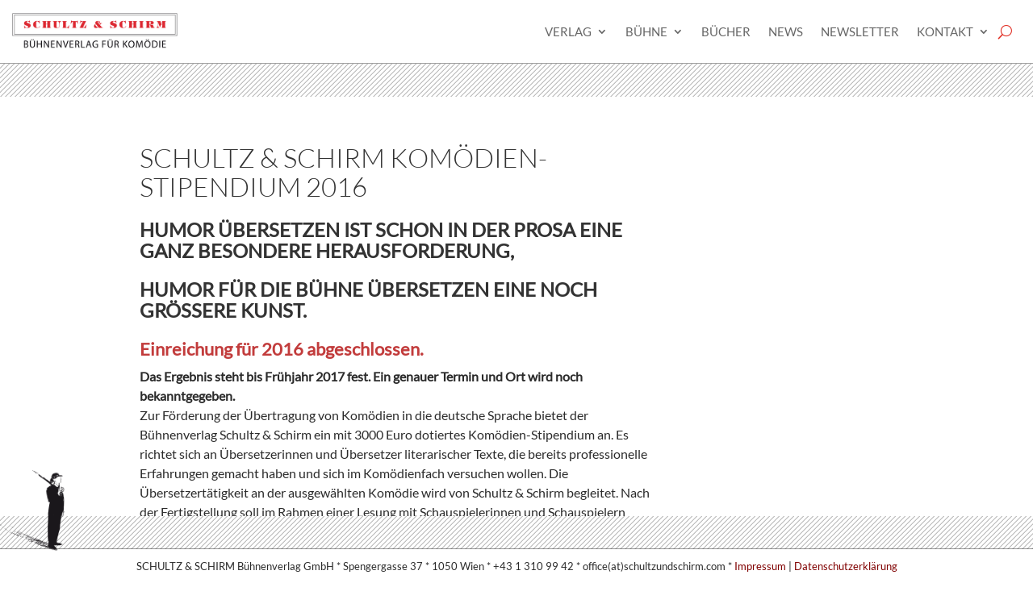

--- FILE ---
content_type: text/html; charset=UTF-8
request_url: https://www.schultzundschirm.com/schultz-schirm-komoedien-stipendium-2016/
body_size: 14368
content:
<!DOCTYPE html>
<html lang="de-AT">
<head>
	<meta charset="UTF-8" />
<meta http-equiv="X-UA-Compatible" content="IE=edge">
	<link rel="pingback" href="https://www.schultzundschirm.com/xmlrpc.php" />

	<script type="text/javascript">
		document.documentElement.className = 'js';
	</script>
	
	<script>var et_site_url='https://www.schultzundschirm.com';var et_post_id='499';function et_core_page_resource_fallback(a,b){"undefined"===typeof b&&(b=a.sheet.cssRules&&0===a.sheet.cssRules.length);b&&(a.onerror=null,a.onload=null,a.href?a.href=et_site_url+"/?et_core_page_resource="+a.id+et_post_id:a.src&&(a.src=et_site_url+"/?et_core_page_resource="+a.id+et_post_id))}
</script><script type="text/javascript"> var wmts_license_status = "invalid";</script><style id="wmts-essential">
		.wmts_container{
		height: 80px;
		overflow: hidden;
		}

		.wmts_container>*{
		opacity: .01;
		}
	</style><meta name='robots' content='index, follow, max-image-preview:large, max-snippet:-1, max-video-preview:-1' />
	<style>img:is([sizes="auto" i], [sizes^="auto," i]) { contain-intrinsic-size: 3000px 1500px }</style>
	<script id="cookie-law-info-gcm-var-js">
var _ckyGcm = {"status":true,"default_settings":[{"analytics":"denied","advertisement":"denied","functional":"denied","necessary":"granted","ad_user_data":"denied","ad_personalization":"denied","regions":"All"}],"wait_for_update":2000,"url_passthrough":false,"ads_data_redaction":false}</script>
<script id="cookie-law-info-gcm-js" type="text/javascript" src="https://www.schultzundschirm.com/wp-content/plugins/cookie-law-info/lite/frontend/js/gcm.min.js"></script> <script id="cookieyes" type="text/javascript" src="https://cdn-cookieyes.com/client_data/6e3a00724fb40a23f31f7aaa/script.js"></script>
	<!-- This site is optimized with the Yoast SEO plugin v26.5 - https://yoast.com/wordpress/plugins/seo/ -->
	<title>Schultz &amp; Schirm Komödien-Stipendium 2016 - Schultz &amp; Schirm</title>
	<link rel="canonical" href="https://www.schultzundschirm.com/schultz-schirm-komoedien-stipendium-2016/" />
	<meta property="og:locale" content="de_DE" />
	<meta property="og:type" content="article" />
	<meta property="og:title" content="Schultz &amp; Schirm Komödien-Stipendium 2016 - Schultz &amp; Schirm" />
	<meta property="og:description" content="Humor übersetzen ist schon in der Prosa eine ganz besondere Herausforderung,  Humor für die Bühne übersetzen eine noch größere Kunst. Einreichung für 2016 abgeschlossen. Das Ergebnis steht bis Frühjahr 2017 fest. Ein genauer Termin und Ort wird noch bekanntgegeben.  Zur Förderung der Übertragung von Komödien in die deutsche Sprache bietet der Bühnenverlag Schultz &amp; Schirm ein mit [&hellip;]" />
	<meta property="og:url" content="https://www.schultzundschirm.com/schultz-schirm-komoedien-stipendium-2016/" />
	<meta property="og:site_name" content="Schultz &amp; Schirm" />
	<meta property="article:publisher" content="https://www.facebook.com/schultzundschirm/" />
	<meta name="twitter:card" content="summary_large_image" />
	<meta name="twitter:label1" content="Geschätzte Lesezeit" />
	<meta name="twitter:data1" content="2 Minuten" />
	<script type="application/ld+json" class="yoast-schema-graph">{"@context":"https://schema.org","@graph":[{"@type":"WebPage","@id":"https://www.schultzundschirm.com/schultz-schirm-komoedien-stipendium-2016/","url":"https://www.schultzundschirm.com/schultz-schirm-komoedien-stipendium-2016/","name":"Schultz &amp; Schirm Komödien-Stipendium 2016 - Schultz &amp; Schirm","isPartOf":{"@id":"https://www.schultzundschirm.com/#website"},"datePublished":"2016-03-07T13:37:55+00:00","breadcrumb":{"@id":"https://www.schultzundschirm.com/schultz-schirm-komoedien-stipendium-2016/#breadcrumb"},"inLanguage":"de-AT","potentialAction":[{"@type":"ReadAction","target":["https://www.schultzundschirm.com/schultz-schirm-komoedien-stipendium-2016/"]}]},{"@type":"BreadcrumbList","@id":"https://www.schultzundschirm.com/schultz-schirm-komoedien-stipendium-2016/#breadcrumb","itemListElement":[{"@type":"ListItem","position":1,"name":"Startseite","item":"https://www.schultzundschirm.com/"},{"@type":"ListItem","position":2,"name":"Schultz &amp; Schirm Komödien-Stipendium 2016"}]},{"@type":"WebSite","@id":"https://www.schultzundschirm.com/#website","url":"https://www.schultzundschirm.com/","name":"Schultz & Schirm","description":"Bühnenverlag für Komödie","publisher":{"@id":"https://www.schultzundschirm.com/#organization"},"potentialAction":[{"@type":"SearchAction","target":{"@type":"EntryPoint","urlTemplate":"https://www.schultzundschirm.com/?s={search_term_string}"},"query-input":{"@type":"PropertyValueSpecification","valueRequired":true,"valueName":"search_term_string"}}],"inLanguage":"de-AT"},{"@type":"Organization","@id":"https://www.schultzundschirm.com/#organization","name":"Schultz & Schirm","url":"https://www.schultzundschirm.com/","logo":{"@type":"ImageObject","inLanguage":"de-AT","@id":"https://www.schultzundschirm.com/#/schema/logo/image/","url":"https://www.schultzundschirm.com/wp-content/uploads/2023/01/SchultzLogoOhneFarbePfad.jpg","contentUrl":"https://www.schultzundschirm.com/wp-content/uploads/2023/01/SchultzLogoOhneFarbePfad.jpg","width":1300,"height":827,"caption":"Schultz & Schirm"},"image":{"@id":"https://www.schultzundschirm.com/#/schema/logo/image/"},"sameAs":["https://www.facebook.com/schultzundschirm/","https://www.instagram.com/schultz_und_schirm/"]}]}</script>
	<!-- / Yoast SEO plugin. -->


<link rel="alternate" type="application/rss+xml" title="Schultz &amp; Schirm &raquo; Feed" href="https://www.schultzundschirm.com/feed/" />
<link rel="alternate" type="application/rss+xml" title="Schultz &amp; Schirm &raquo; Kommentar-Feed" href="https://www.schultzundschirm.com/comments/feed/" />
<script type="text/javascript">
/* <![CDATA[ */
window._wpemojiSettings = {"baseUrl":"https:\/\/s.w.org\/images\/core\/emoji\/16.0.1\/72x72\/","ext":".png","svgUrl":"https:\/\/s.w.org\/images\/core\/emoji\/16.0.1\/svg\/","svgExt":".svg","source":{"concatemoji":"https:\/\/www.schultzundschirm.com\/wp-includes\/js\/wp-emoji-release.min.js?ver=6.8.3"}};
/*! This file is auto-generated */
!function(s,n){var o,i,e;function c(e){try{var t={supportTests:e,timestamp:(new Date).valueOf()};sessionStorage.setItem(o,JSON.stringify(t))}catch(e){}}function p(e,t,n){e.clearRect(0,0,e.canvas.width,e.canvas.height),e.fillText(t,0,0);var t=new Uint32Array(e.getImageData(0,0,e.canvas.width,e.canvas.height).data),a=(e.clearRect(0,0,e.canvas.width,e.canvas.height),e.fillText(n,0,0),new Uint32Array(e.getImageData(0,0,e.canvas.width,e.canvas.height).data));return t.every(function(e,t){return e===a[t]})}function u(e,t){e.clearRect(0,0,e.canvas.width,e.canvas.height),e.fillText(t,0,0);for(var n=e.getImageData(16,16,1,1),a=0;a<n.data.length;a++)if(0!==n.data[a])return!1;return!0}function f(e,t,n,a){switch(t){case"flag":return n(e,"\ud83c\udff3\ufe0f\u200d\u26a7\ufe0f","\ud83c\udff3\ufe0f\u200b\u26a7\ufe0f")?!1:!n(e,"\ud83c\udde8\ud83c\uddf6","\ud83c\udde8\u200b\ud83c\uddf6")&&!n(e,"\ud83c\udff4\udb40\udc67\udb40\udc62\udb40\udc65\udb40\udc6e\udb40\udc67\udb40\udc7f","\ud83c\udff4\u200b\udb40\udc67\u200b\udb40\udc62\u200b\udb40\udc65\u200b\udb40\udc6e\u200b\udb40\udc67\u200b\udb40\udc7f");case"emoji":return!a(e,"\ud83e\udedf")}return!1}function g(e,t,n,a){var r="undefined"!=typeof WorkerGlobalScope&&self instanceof WorkerGlobalScope?new OffscreenCanvas(300,150):s.createElement("canvas"),o=r.getContext("2d",{willReadFrequently:!0}),i=(o.textBaseline="top",o.font="600 32px Arial",{});return e.forEach(function(e){i[e]=t(o,e,n,a)}),i}function t(e){var t=s.createElement("script");t.src=e,t.defer=!0,s.head.appendChild(t)}"undefined"!=typeof Promise&&(o="wpEmojiSettingsSupports",i=["flag","emoji"],n.supports={everything:!0,everythingExceptFlag:!0},e=new Promise(function(e){s.addEventListener("DOMContentLoaded",e,{once:!0})}),new Promise(function(t){var n=function(){try{var e=JSON.parse(sessionStorage.getItem(o));if("object"==typeof e&&"number"==typeof e.timestamp&&(new Date).valueOf()<e.timestamp+604800&&"object"==typeof e.supportTests)return e.supportTests}catch(e){}return null}();if(!n){if("undefined"!=typeof Worker&&"undefined"!=typeof OffscreenCanvas&&"undefined"!=typeof URL&&URL.createObjectURL&&"undefined"!=typeof Blob)try{var e="postMessage("+g.toString()+"("+[JSON.stringify(i),f.toString(),p.toString(),u.toString()].join(",")+"));",a=new Blob([e],{type:"text/javascript"}),r=new Worker(URL.createObjectURL(a),{name:"wpTestEmojiSupports"});return void(r.onmessage=function(e){c(n=e.data),r.terminate(),t(n)})}catch(e){}c(n=g(i,f,p,u))}t(n)}).then(function(e){for(var t in e)n.supports[t]=e[t],n.supports.everything=n.supports.everything&&n.supports[t],"flag"!==t&&(n.supports.everythingExceptFlag=n.supports.everythingExceptFlag&&n.supports[t]);n.supports.everythingExceptFlag=n.supports.everythingExceptFlag&&!n.supports.flag,n.DOMReady=!1,n.readyCallback=function(){n.DOMReady=!0}}).then(function(){return e}).then(function(){var e;n.supports.everything||(n.readyCallback(),(e=n.source||{}).concatemoji?t(e.concatemoji):e.wpemoji&&e.twemoji&&(t(e.twemoji),t(e.wpemoji)))}))}((window,document),window._wpemojiSettings);
/* ]]> */
</script>
<meta content="Schultz und Schirm v.1.0" name="generator"/><style id='wp-emoji-styles-inline-css' type='text/css'>

	img.wp-smiley, img.emoji {
		display: inline !important;
		border: none !important;
		box-shadow: none !important;
		height: 1em !important;
		width: 1em !important;
		margin: 0 0.07em !important;
		vertical-align: -0.1em !important;
		background: none !important;
		padding: 0 !important;
	}
</style>
<link rel='stylesheet' id='wp-block-library-css' href='https://www.schultzundschirm.com/wp-includes/css/dist/block-library/style.min.css?ver=6.8.3' type='text/css' media='all' />
<style id='classic-theme-styles-inline-css' type='text/css'>
/*! This file is auto-generated */
.wp-block-button__link{color:#fff;background-color:#32373c;border-radius:9999px;box-shadow:none;text-decoration:none;padding:calc(.667em + 2px) calc(1.333em + 2px);font-size:1.125em}.wp-block-file__button{background:#32373c;color:#fff;text-decoration:none}
</style>
<style id='global-styles-inline-css' type='text/css'>
:root{--wp--preset--aspect-ratio--square: 1;--wp--preset--aspect-ratio--4-3: 4/3;--wp--preset--aspect-ratio--3-4: 3/4;--wp--preset--aspect-ratio--3-2: 3/2;--wp--preset--aspect-ratio--2-3: 2/3;--wp--preset--aspect-ratio--16-9: 16/9;--wp--preset--aspect-ratio--9-16: 9/16;--wp--preset--color--black: #000000;--wp--preset--color--cyan-bluish-gray: #abb8c3;--wp--preset--color--white: #ffffff;--wp--preset--color--pale-pink: #f78da7;--wp--preset--color--vivid-red: #cf2e2e;--wp--preset--color--luminous-vivid-orange: #ff6900;--wp--preset--color--luminous-vivid-amber: #fcb900;--wp--preset--color--light-green-cyan: #7bdcb5;--wp--preset--color--vivid-green-cyan: #00d084;--wp--preset--color--pale-cyan-blue: #8ed1fc;--wp--preset--color--vivid-cyan-blue: #0693e3;--wp--preset--color--vivid-purple: #9b51e0;--wp--preset--gradient--vivid-cyan-blue-to-vivid-purple: linear-gradient(135deg,rgba(6,147,227,1) 0%,rgb(155,81,224) 100%);--wp--preset--gradient--light-green-cyan-to-vivid-green-cyan: linear-gradient(135deg,rgb(122,220,180) 0%,rgb(0,208,130) 100%);--wp--preset--gradient--luminous-vivid-amber-to-luminous-vivid-orange: linear-gradient(135deg,rgba(252,185,0,1) 0%,rgba(255,105,0,1) 100%);--wp--preset--gradient--luminous-vivid-orange-to-vivid-red: linear-gradient(135deg,rgba(255,105,0,1) 0%,rgb(207,46,46) 100%);--wp--preset--gradient--very-light-gray-to-cyan-bluish-gray: linear-gradient(135deg,rgb(238,238,238) 0%,rgb(169,184,195) 100%);--wp--preset--gradient--cool-to-warm-spectrum: linear-gradient(135deg,rgb(74,234,220) 0%,rgb(151,120,209) 20%,rgb(207,42,186) 40%,rgb(238,44,130) 60%,rgb(251,105,98) 80%,rgb(254,248,76) 100%);--wp--preset--gradient--blush-light-purple: linear-gradient(135deg,rgb(255,206,236) 0%,rgb(152,150,240) 100%);--wp--preset--gradient--blush-bordeaux: linear-gradient(135deg,rgb(254,205,165) 0%,rgb(254,45,45) 50%,rgb(107,0,62) 100%);--wp--preset--gradient--luminous-dusk: linear-gradient(135deg,rgb(255,203,112) 0%,rgb(199,81,192) 50%,rgb(65,88,208) 100%);--wp--preset--gradient--pale-ocean: linear-gradient(135deg,rgb(255,245,203) 0%,rgb(182,227,212) 50%,rgb(51,167,181) 100%);--wp--preset--gradient--electric-grass: linear-gradient(135deg,rgb(202,248,128) 0%,rgb(113,206,126) 100%);--wp--preset--gradient--midnight: linear-gradient(135deg,rgb(2,3,129) 0%,rgb(40,116,252) 100%);--wp--preset--font-size--small: 13px;--wp--preset--font-size--medium: 20px;--wp--preset--font-size--large: 36px;--wp--preset--font-size--x-large: 42px;--wp--preset--spacing--20: 0.44rem;--wp--preset--spacing--30: 0.67rem;--wp--preset--spacing--40: 1rem;--wp--preset--spacing--50: 1.5rem;--wp--preset--spacing--60: 2.25rem;--wp--preset--spacing--70: 3.38rem;--wp--preset--spacing--80: 5.06rem;--wp--preset--shadow--natural: 6px 6px 9px rgba(0, 0, 0, 0.2);--wp--preset--shadow--deep: 12px 12px 50px rgba(0, 0, 0, 0.4);--wp--preset--shadow--sharp: 6px 6px 0px rgba(0, 0, 0, 0.2);--wp--preset--shadow--outlined: 6px 6px 0px -3px rgba(255, 255, 255, 1), 6px 6px rgba(0, 0, 0, 1);--wp--preset--shadow--crisp: 6px 6px 0px rgba(0, 0, 0, 1);}:where(.is-layout-flex){gap: 0.5em;}:where(.is-layout-grid){gap: 0.5em;}body .is-layout-flex{display: flex;}.is-layout-flex{flex-wrap: wrap;align-items: center;}.is-layout-flex > :is(*, div){margin: 0;}body .is-layout-grid{display: grid;}.is-layout-grid > :is(*, div){margin: 0;}:where(.wp-block-columns.is-layout-flex){gap: 2em;}:where(.wp-block-columns.is-layout-grid){gap: 2em;}:where(.wp-block-post-template.is-layout-flex){gap: 1.25em;}:where(.wp-block-post-template.is-layout-grid){gap: 1.25em;}.has-black-color{color: var(--wp--preset--color--black) !important;}.has-cyan-bluish-gray-color{color: var(--wp--preset--color--cyan-bluish-gray) !important;}.has-white-color{color: var(--wp--preset--color--white) !important;}.has-pale-pink-color{color: var(--wp--preset--color--pale-pink) !important;}.has-vivid-red-color{color: var(--wp--preset--color--vivid-red) !important;}.has-luminous-vivid-orange-color{color: var(--wp--preset--color--luminous-vivid-orange) !important;}.has-luminous-vivid-amber-color{color: var(--wp--preset--color--luminous-vivid-amber) !important;}.has-light-green-cyan-color{color: var(--wp--preset--color--light-green-cyan) !important;}.has-vivid-green-cyan-color{color: var(--wp--preset--color--vivid-green-cyan) !important;}.has-pale-cyan-blue-color{color: var(--wp--preset--color--pale-cyan-blue) !important;}.has-vivid-cyan-blue-color{color: var(--wp--preset--color--vivid-cyan-blue) !important;}.has-vivid-purple-color{color: var(--wp--preset--color--vivid-purple) !important;}.has-black-background-color{background-color: var(--wp--preset--color--black) !important;}.has-cyan-bluish-gray-background-color{background-color: var(--wp--preset--color--cyan-bluish-gray) !important;}.has-white-background-color{background-color: var(--wp--preset--color--white) !important;}.has-pale-pink-background-color{background-color: var(--wp--preset--color--pale-pink) !important;}.has-vivid-red-background-color{background-color: var(--wp--preset--color--vivid-red) !important;}.has-luminous-vivid-orange-background-color{background-color: var(--wp--preset--color--luminous-vivid-orange) !important;}.has-luminous-vivid-amber-background-color{background-color: var(--wp--preset--color--luminous-vivid-amber) !important;}.has-light-green-cyan-background-color{background-color: var(--wp--preset--color--light-green-cyan) !important;}.has-vivid-green-cyan-background-color{background-color: var(--wp--preset--color--vivid-green-cyan) !important;}.has-pale-cyan-blue-background-color{background-color: var(--wp--preset--color--pale-cyan-blue) !important;}.has-vivid-cyan-blue-background-color{background-color: var(--wp--preset--color--vivid-cyan-blue) !important;}.has-vivid-purple-background-color{background-color: var(--wp--preset--color--vivid-purple) !important;}.has-black-border-color{border-color: var(--wp--preset--color--black) !important;}.has-cyan-bluish-gray-border-color{border-color: var(--wp--preset--color--cyan-bluish-gray) !important;}.has-white-border-color{border-color: var(--wp--preset--color--white) !important;}.has-pale-pink-border-color{border-color: var(--wp--preset--color--pale-pink) !important;}.has-vivid-red-border-color{border-color: var(--wp--preset--color--vivid-red) !important;}.has-luminous-vivid-orange-border-color{border-color: var(--wp--preset--color--luminous-vivid-orange) !important;}.has-luminous-vivid-amber-border-color{border-color: var(--wp--preset--color--luminous-vivid-amber) !important;}.has-light-green-cyan-border-color{border-color: var(--wp--preset--color--light-green-cyan) !important;}.has-vivid-green-cyan-border-color{border-color: var(--wp--preset--color--vivid-green-cyan) !important;}.has-pale-cyan-blue-border-color{border-color: var(--wp--preset--color--pale-cyan-blue) !important;}.has-vivid-cyan-blue-border-color{border-color: var(--wp--preset--color--vivid-cyan-blue) !important;}.has-vivid-purple-border-color{border-color: var(--wp--preset--color--vivid-purple) !important;}.has-vivid-cyan-blue-to-vivid-purple-gradient-background{background: var(--wp--preset--gradient--vivid-cyan-blue-to-vivid-purple) !important;}.has-light-green-cyan-to-vivid-green-cyan-gradient-background{background: var(--wp--preset--gradient--light-green-cyan-to-vivid-green-cyan) !important;}.has-luminous-vivid-amber-to-luminous-vivid-orange-gradient-background{background: var(--wp--preset--gradient--luminous-vivid-amber-to-luminous-vivid-orange) !important;}.has-luminous-vivid-orange-to-vivid-red-gradient-background{background: var(--wp--preset--gradient--luminous-vivid-orange-to-vivid-red) !important;}.has-very-light-gray-to-cyan-bluish-gray-gradient-background{background: var(--wp--preset--gradient--very-light-gray-to-cyan-bluish-gray) !important;}.has-cool-to-warm-spectrum-gradient-background{background: var(--wp--preset--gradient--cool-to-warm-spectrum) !important;}.has-blush-light-purple-gradient-background{background: var(--wp--preset--gradient--blush-light-purple) !important;}.has-blush-bordeaux-gradient-background{background: var(--wp--preset--gradient--blush-bordeaux) !important;}.has-luminous-dusk-gradient-background{background: var(--wp--preset--gradient--luminous-dusk) !important;}.has-pale-ocean-gradient-background{background: var(--wp--preset--gradient--pale-ocean) !important;}.has-electric-grass-gradient-background{background: var(--wp--preset--gradient--electric-grass) !important;}.has-midnight-gradient-background{background: var(--wp--preset--gradient--midnight) !important;}.has-small-font-size{font-size: var(--wp--preset--font-size--small) !important;}.has-medium-font-size{font-size: var(--wp--preset--font-size--medium) !important;}.has-large-font-size{font-size: var(--wp--preset--font-size--large) !important;}.has-x-large-font-size{font-size: var(--wp--preset--font-size--x-large) !important;}
:where(.wp-block-post-template.is-layout-flex){gap: 1.25em;}:where(.wp-block-post-template.is-layout-grid){gap: 1.25em;}
:where(.wp-block-columns.is-layout-flex){gap: 2em;}:where(.wp-block-columns.is-layout-grid){gap: 2em;}
:root :where(.wp-block-pullquote){font-size: 1.5em;line-height: 1.6;}
</style>
<link rel='stylesheet' id='divi-parent-style-css' href='https://www.schultzundschirm.com/wp-content/themes/Divi/style.css?ver=6.8.3' type='text/css' media='all' />
<link rel='stylesheet' id='divi-style-css' href='https://www.schultzundschirm.com/wp-content/themes/schultz-schirm/style.css?ver=4.8.2' type='text/css' media='all' />
<link rel='stylesheet' id='dashicons-css' href='https://www.schultzundschirm.com/wp-includes/css/dashicons.min.css?ver=6.8.3' type='text/css' media='all' />
<script type="text/javascript" src="https://www.schultzundschirm.com/wp-includes/js/jquery/jquery.min.js?ver=3.7.1" id="jquery-core-js"></script>
<script type="text/javascript" src="https://www.schultzundschirm.com/wp-includes/js/jquery/jquery-migrate.min.js?ver=3.4.1" id="jquery-migrate-js"></script>
<script type="text/javascript" id="3d-flip-book-client-locale-loader-js-extra">
/* <![CDATA[ */
var FB3D_CLIENT_LOCALE = {"ajaxurl":"https:\/\/www.schultzundschirm.com\/wp-admin\/admin-ajax.php","dictionary":{"Table of contents":"Table of contents","Close":"Close","Bookmarks":"Bookmarks","Thumbnails":"Thumbnails","Search":"Search","Share":"Share","Facebook":"Facebook","Twitter":"Twitter","Email":"Email","Play":"Play","Previous page":"Previous page","Next page":"Next page","Zoom in":"Zoom in","Zoom out":"Zoom out","Fit view":"Fit view","Auto play":"Auto play","Full screen":"Full screen","More":"More","Smart pan":"Smart pan","Single page":"Single page","Sounds":"Sounds","Stats":"Stats","Print":"Print","Download":"Download","Goto first page":"Goto first page","Goto last page":"Goto last page"},"images":"https:\/\/www.schultzundschirm.com\/wp-content\/plugins\/interactive-3d-flipbook-powered-physics-engine\/assets\/images\/","jsData":{"urls":[],"posts":{"ids_mis":[],"ids":[]},"pages":[],"firstPages":[],"bookCtrlProps":[],"bookTemplates":[]},"key":"3d-flip-book","pdfJS":{"pdfJsLib":"https:\/\/www.schultzundschirm.com\/wp-content\/plugins\/interactive-3d-flipbook-powered-physics-engine\/assets\/js\/pdf.min.js?ver=4.3.136","pdfJsWorker":"https:\/\/www.schultzundschirm.com\/wp-content\/plugins\/interactive-3d-flipbook-powered-physics-engine\/assets\/js\/pdf.worker.js?ver=4.3.136","stablePdfJsLib":"https:\/\/www.schultzundschirm.com\/wp-content\/plugins\/interactive-3d-flipbook-powered-physics-engine\/assets\/js\/stable\/pdf.min.js?ver=2.5.207","stablePdfJsWorker":"https:\/\/www.schultzundschirm.com\/wp-content\/plugins\/interactive-3d-flipbook-powered-physics-engine\/assets\/js\/stable\/pdf.worker.js?ver=2.5.207","pdfJsCMapUrl":"https:\/\/www.schultzundschirm.com\/wp-content\/plugins\/interactive-3d-flipbook-powered-physics-engine\/assets\/cmaps\/"},"cacheurl":"https:\/\/www.schultzundschirm.com\/wp-content\/uploads\/3d-flip-book\/cache\/","pluginsurl":"https:\/\/www.schultzundschirm.com\/wp-content\/plugins\/","pluginurl":"https:\/\/www.schultzundschirm.com\/wp-content\/plugins\/interactive-3d-flipbook-powered-physics-engine\/","thumbnailSize":{"width":"150","height":"150"},"version":"1.16.17"};
/* ]]> */
</script>
<script type="text/javascript" src="https://www.schultzundschirm.com/wp-content/plugins/interactive-3d-flipbook-powered-physics-engine/assets/js/client-locale-loader.js?ver=1.16.17" id="3d-flip-book-client-locale-loader-js" async="async" data-wp-strategy="async"></script>
<link rel="https://api.w.org/" href="https://www.schultzundschirm.com/wp-json/" /><link rel="alternate" title="JSON" type="application/json" href="https://www.schultzundschirm.com/wp-json/wp/v2/pages/499" /><link rel="EditURI" type="application/rsd+xml" title="RSD" href="https://www.schultzundschirm.com/xmlrpc.php?rsd" />
<meta name="generator" content="WordPress 6.8.3" />
<link rel='shortlink' href='https://www.schultzundschirm.com/?p=499' />
<link rel="alternate" title="oEmbed (JSON)" type="application/json+oembed" href="https://www.schultzundschirm.com/wp-json/oembed/1.0/embed?url=https%3A%2F%2Fwww.schultzundschirm.com%2Fschultz-schirm-komoedien-stipendium-2016%2F" />
<link rel="alternate" title="oEmbed (XML)" type="text/xml+oembed" href="https://www.schultzundschirm.com/wp-json/oembed/1.0/embed?url=https%3A%2F%2Fwww.schultzundschirm.com%2Fschultz-schirm-komoedien-stipendium-2016%2F&#038;format=xml" />
<!-- Google tag (gtag.js) -->
<script async src="https://www.googletagmanager.com/gtag/js?id=G-49D0KTCYTC"></script>
<script>
  window.dataLayer = window.dataLayer || [];
  function gtag(){dataLayer.push(arguments);}
  gtag('js', new Date());

  gtag('config', 'G-49D0KTCYTC');
</script><meta name="viewport" content="width=device-width, initial-scale=1.0, maximum-scale=1.0, user-scalable=0" /><link rel="preload" href="https://www.schultzundschirm.com/wp-content/themes/Divi/core/admin/fonts/modules.ttf" as="font" crossorigin="anonymous"><link rel="icon" href="https://www.schultzundschirm.com/wp-content/uploads/2019/09/cropped-Herr-Schultz_180x180-32x32.png" sizes="32x32" />
<link rel="icon" href="https://www.schultzundschirm.com/wp-content/uploads/2019/09/cropped-Herr-Schultz_180x180-192x192.png" sizes="192x192" />
<link rel="apple-touch-icon" href="https://www.schultzundschirm.com/wp-content/uploads/2019/09/cropped-Herr-Schultz_180x180-180x180.png" />
<meta name="msapplication-TileImage" content="https://www.schultzundschirm.com/wp-content/uploads/2019/09/cropped-Herr-Schultz_180x180-270x270.png" />
<link rel="stylesheet" id="et-divi-customizer-global-cached-inline-styles" href="https://www.schultzundschirm.com/wp-content/et-cache/global/et-divi-customizer-global-17684361923796.min.css" onerror="et_core_page_resource_fallback(this, true)" onload="et_core_page_resource_fallback(this)" /><link rel="stylesheet" id="et-core-unified-tb-2262-tb-2323-499-cached-inline-styles" href="https://www.schultzundschirm.com/wp-content/et-cache/499/et-core-unified-tb-2262-tb-2323-499-17684516600152.min.css" onerror="et_core_page_resource_fallback(this, true)" onload="et_core_page_resource_fallback(this)" /></head>
<body data-rsssl=1 class="wp-singular page-template-default page page-id-499 wp-theme-Divi wp-child-theme-schultz-schirm et-tb-has-template et-tb-has-header et-tb-has-footer et_pb_button_helper_class et_cover_background et_pb_gutter osx et_pb_gutters3 et_smooth_scroll et_right_sidebar et_divi_theme et-db et_minified_js et_minified_css">
	<div id="page-container">
<div id="et-boc" class="et-boc">
			
		<header class="et-l et-l--header">
			<div class="et_builder_inner_content et_pb_gutters3"><div class="et_pb_section et_pb_section_0_tb_header et_section_regular" >
				
				
				
				
					<div class="et_pb_with_border et_pb_row et_pb_row_0_tb_header et_pb_row--with-menu">
				<div class="et_pb_column et_pb_column_4_4 et_pb_column_0_tb_header  et_pb_css_mix_blend_mode_passthrough et-last-child et_pb_column--with-menu">
				
				
				<div class="et_pb_module et_pb_menu et_pb_menu_0_tb_header et_pb_bg_layout_light  et_pb_text_align_right et_dropdown_animation_fade et_pb_menu--with-logo et_pb_menu--style-left_aligned">
					
					
					<div class="et_pb_menu_inner_container clearfix">
						<div class="et_pb_menu__logo-wrap">
			  <div class="et_pb_menu__logo">
				<a href="https://www.schultzundschirm.com" ><img decoding="async" src="https://www.schultzundschirm.com/wp-content/uploads/2020/05/schultzundschirm_logo.png" alt="Logo: &quot;Schultz &amp; Schirm&quot; in roter Schrift und altmodischen Blockbuchstaben, von einem doppelten Rand umgeben. Darunter steht in schwarz: &quot;Bühnenverlag für Komödie&quot;" height="auto" width="auto" srcset="https://www.schultzundschirm.com/wp-content/uploads/2020/05/schultzundschirm_logo.png 500w, https://www.schultzundschirm.com/wp-content/uploads/2020/05/schultzundschirm_logo-480x106.png 480w" sizes="(min-width: 0px) and (max-width: 480px) 480px, (min-width: 481px) 500px, 100vw" class="wp-image-2312" /></a>
			  </div>
			</div>
						<div class="et_pb_menu__wrap">
							<div class="et_pb_menu__menu">
								<nav class="et-menu-nav"><ul id="menu-101" class="et-menu nav downwards"><li class="et_pb_menu_page_id-2457 menu-item menu-item-type-custom menu-item-object-custom menu-item-has-children menu-item-2457"><a>Verlag</a>
<ul class="sub-menu">
	<li class="et_pb_menu_page_id-2450 menu-item menu-item-type-post_type menu-item-object-page menu-item-2456"><a href="https://www.schultzundschirm.com/uber-uns/">Über den Verlag</a></li>
	<li class="et_pb_menu_page_id-101 menu-item menu-item-type-post_type menu-item-object-page menu-item-1802"><a href="https://www.schultzundschirm.com/team/">Team</a></li>
</ul>
</li>
<li class="et_pb_menu_page_id-1928 menu-item menu-item-type-custom menu-item-object-custom menu-item-has-children menu-item-1928"><a>Bühne</a>
<ul class="sub-menu">
	<li class="et_pb_menu_page_id-1352 menu-item menu-item-type-post_type menu-item-object-page menu-item-1410"><a href="https://www.schultzundschirm.com/stuecke/">Stücke</a></li>
	<li class="et_pb_menu_page_id-1354 menu-item menu-item-type-post_type menu-item-object-page menu-item-1409"><a href="https://www.schultzundschirm.com/stoff/">Stoffrechte</a></li>
	<li class="et_pb_menu_page_id-1350 menu-item menu-item-type-post_type menu-item-object-page menu-item-1411"><a href="https://www.schultzundschirm.com/autorinnen/">Autor*innen</a></li>
</ul>
</li>
<li class="et_pb_menu_page_id-1334 menu-item menu-item-type-post_type menu-item-object-page menu-item-1479"><a href="https://www.schultzundschirm.com/buecher/">Bücher</a></li>
<li class="et_pb_menu_page_id-5 menu-item menu-item-type-taxonomy menu-item-object-category menu-item-1811"><a href="https://www.schultzundschirm.com/category/news/">News</a></li>
<li class="et_pb_menu_page_id-1818 menu-item menu-item-type-post_type menu-item-object-page menu-item-1826"><a href="https://www.schultzundschirm.com/newsletteranmeldung/">Newsletter­</a></li>
<li class="dropdown_fix et_pb_menu_page_id-2199 menu-item menu-item-type-custom menu-item-object-custom menu-item-has-children menu-item-2199"><a>Kontakt</a>
<ul class="sub-menu">
	<li class="et_pb_menu_page_id-22 menu-item menu-item-type-post_type menu-item-object-page menu-item-1821"><a href="https://www.schultzundschirm.com/kontakt/">Kontakt</a></li>
	<li class="et_pb_menu_page_id-4543 menu-item menu-item-type-post_type menu-item-object-page menu-item-4602"><a href="https://www.schultzundschirm.com/katalog/">Katalog</a></li>
	<li class="et_pb_menu_page_id-1167 menu-item menu-item-type-post_type menu-item-object-page menu-item-1810"><a href="https://www.schultzundschirm.com/ausschreibungen/">Ausschreibungen</a></li>
	<li class="et_pb_menu_page_id-392 menu-item menu-item-type-post_type menu-item-object-page menu-item-1823"><a href="https://www.schultzundschirm.com/presse/">Presse</a></li>
</ul>
</li>
</ul></nav>
							</div>
							
							<button type="button" class="et_pb_menu__icon et_pb_menu__search-button"></button>
							<div class="et_mobile_nav_menu">
				<a href="#" class="mobile_nav closed">
					<span class="mobile_menu_bar"></span>
				</a>
			</div>
						</div>
						<div class="et_pb_menu__search-container et_pb_menu__search-container--disabled">
				<div class="et_pb_menu__search">
					<form role="search" method="get" class="et_pb_menu__search-form" action="https://www.schultzundschirm.com/">
						<input type="search" class="et_pb_menu__search-input" placeholder="Search &hellip;" name="s" title="Search for:" />
					</form>
					<button type="button" class="et_pb_menu__icon et_pb_menu__close-search-button"></button>
				</div>
			</div>
					</div>
				</div>
			</div> <!-- .et_pb_column -->
				
				
			</div> <!-- .et_pb_row --><div class="et_pb_row et_pb_row_1_tb_header">
				<div class="et_pb_column et_pb_column_4_4 et_pb_column_1_tb_header  et_pb_css_mix_blend_mode_passthrough et-last-child et_pb_column_empty">
				
				
				
			</div> <!-- .et_pb_column -->
				
				
			</div> <!-- .et_pb_row -->
				
				
			</div> <!-- .et_pb_section -->		</div><!-- .et_builder_inner_content -->
	</header><!-- .et-l -->
	<div id="et-main-area">
	
<div id="main-content">


	<div class="container">
		<div id="content-area" class="clearfix">
			<div id="left-area">


			
				<article id="post-499" class="post-499 page type-page status-publish hentry">

				
					<h1 class="entry-title main_title">Schultz &amp; Schirm Komödien-Stipendium 2016</h1>
				
				
					<div class="entry-content">
					<h2><strong>Humor übersetzen ist schon in der Prosa eine ganz besondere Herausforderung, </strong></h2>
<h2><strong>Humor für die Bühne übersetzen eine noch größere Kunst.</strong></h2>
<h5><strong><span style="color: #c23c3c;">Einreichung für 2016 abgeschlossen.</span></strong></h5>
<p><strong>Das Ergebnis steht bis Frühjahr 2017 fest. Ein genauer Termin und Ort wird noch bekanntgegeben. </strong><br />
Zur Förderung der Übertragung von Komödien in die deutsche Sprache bietet der Bühnenverlag Schultz &amp; Schirm ein mit 3000 Euro dotiertes Komödien-Stipendium an. Es richtet sich an Übersetzerinnen und Übersetzer literarischer Texte, die bereits professionelle Erfahrungen gemacht haben und sich im Komödienfach versuchen wollen. Die Übersetzertätigkeit an der ausgewählten Komödie wird von Schultz &amp; Schirm begleitet. Nach der Fertigstellung soll im Rahmen einer Lesung mit Schauspielerinnen und Schauspielern Sprache und Witz erprobt werden.<br />
<strong>Unterlagen</strong></p>
<ul>
<li>Die Einreichung erfolgt anonym.</li>
<li>Ein gesondertes Dokument soll Lebenslauf mit Publikationsliste und persönlichen Angaben sowie Kontaktmöglichkeiten (Adresse, Telefonnummer, E-Mail-Adresse) enthalten.</li>
<li>Eingereicht wird eine selbst ausgewählte Komödie.</li>
<li>Die Rechte müssen erwerbbar oder frei sein. Die Komödie wird nicht automatisch in das Verlagsprogramm aufgenommen, eine eventuelle Übernahme kann jedoch nach Fertig­stellung der Übersetzung geprüft werden. Die Abklärung mit Originalverlag oder -autorin (nicht jedoch der Erwerb der Rechte) obliegt dem Einreichenden.</li>
<li>Neben einer Inhaltsangabe soll eine Analyse des Humors der Originalfassung vorgelegt und erläutert werden, warum dieser auch auf Deutsch funktionieren wird.</li>
<li>Beigelegt werden weiters die Probeübersetzung zwei signifikanter Szenen (bitte diese auch im Original einsenden) sowie, wenn vorhanden, Auszüge einer bereits veröffentlichten Übersetzung eines anderen Werkes.</li>
</ul>
<p>Eine Jury von Fachleuten aus den Bereichen Theater, Komödie und Übersetzung wählt aus allen Einsendungen ein Projekt aus. Dem Übersetzer bzw. der Übersetzerin wird ein Komödienspezialist beratend zur Seite gestellt. Nach Fertigstellung können Witz und Sprache bei einer Lesung mit Schauspielerinnen und Schauspielern überprüft werden.<br />
<strong>Einreichschluss war der 31. Oktober 2016.</strong><br />
Die <strong>pdf-Dokumente</strong> digital an: buero[(at)]schultzundschirm.com</p>
					</div> <!-- .entry-content -->

				
				</article> <!-- .et_pb_post -->

			

			</div> <!-- #left-area -->

				<div id="sidebar">
		<div id="search-2" class="et_pb_widget widget_search"><form role="search" method="get" id="searchform" class="searchform" action="https://www.schultzundschirm.com/">
				<div>
					<label class="screen-reader-text" for="s">Suche nach:</label>
					<input type="text" value="" name="s" id="s" />
					<input type="submit" id="searchsubmit" value="Suche" />
				</div>
			</form></div> <!-- end .et_pb_widget -->
		<div id="recent-posts-2" class="et_pb_widget widget_recent_entries">
		<h4 class="widgettitle">Neueste Beiträge</h4>
		<ul>
											<li>
					<a href="https://www.schultzundschirm.com/2025/12/01/goldenes-buch-fuer-allerdings/">Goldenes Buch für AllerDings</a>
									</li>
											<li>
					<a href="https://www.schultzundschirm.com/2025/11/13/nestroy-fuer-siebenundfuenfzig/">Nestroy-Nominierung für Siebenundfünfzig</a>
									</li>
											<li>
					<a href="https://www.schultzundschirm.com/2025/10/01/neue-stuecke-2025-26/">Neue Stücke 2025/26!</a>
									</li>
											<li>
					<a href="https://www.schultzundschirm.com/2025/09/10/simpl-revue-2024-25/">Simpl-Revue 2024/25</a>
									</li>
											<li>
					<a href="https://www.schultzundschirm.com/2025/09/03/ich-wollte-nur-deine-stimme-hoeren-monologe/">Ich wollte nur deine Stimme hören …</a>
									</li>
					</ul>

		</div> <!-- end .et_pb_widget --><div id="recent-comments-2" class="et_pb_widget widget_recent_comments"><h4 class="widgettitle">Neueste Kommentare</h4><ul id="recentcomments"></ul></div> <!-- end .et_pb_widget --><div id="archives-2" class="et_pb_widget widget_archive"><h4 class="widgettitle">Archive</h4>
			<ul>
					<li><a href='https://www.schultzundschirm.com/2025/12/'>Dezember 2025</a></li>
	<li><a href='https://www.schultzundschirm.com/2025/11/'>November 2025</a></li>
	<li><a href='https://www.schultzundschirm.com/2025/10/'>Oktober 2025</a></li>
	<li><a href='https://www.schultzundschirm.com/2025/09/'>September 2025</a></li>
	<li><a href='https://www.schultzundschirm.com/2025/08/'>August 2025</a></li>
	<li><a href='https://www.schultzundschirm.com/2025/07/'>Juli 2025</a></li>
	<li><a href='https://www.schultzundschirm.com/2025/05/'>Mai 2025</a></li>
	<li><a href='https://www.schultzundschirm.com/2025/04/'>April 2025</a></li>
	<li><a href='https://www.schultzundschirm.com/2024/10/'>Oktober 2024</a></li>
	<li><a href='https://www.schultzundschirm.com/2024/09/'>September 2024</a></li>
	<li><a href='https://www.schultzundschirm.com/2024/07/'>Juli 2024</a></li>
	<li><a href='https://www.schultzundschirm.com/2024/06/'>Juni 2024</a></li>
	<li><a href='https://www.schultzundschirm.com/2024/03/'>März 2024</a></li>
	<li><a href='https://www.schultzundschirm.com/2024/02/'>Feber 2024</a></li>
	<li><a href='https://www.schultzundschirm.com/2023/12/'>Dezember 2023</a></li>
	<li><a href='https://www.schultzundschirm.com/2023/11/'>November 2023</a></li>
	<li><a href='https://www.schultzundschirm.com/2023/10/'>Oktober 2023</a></li>
	<li><a href='https://www.schultzundschirm.com/2023/09/'>September 2023</a></li>
	<li><a href='https://www.schultzundschirm.com/2023/08/'>August 2023</a></li>
	<li><a href='https://www.schultzundschirm.com/2023/07/'>Juli 2023</a></li>
	<li><a href='https://www.schultzundschirm.com/2023/06/'>Juni 2023</a></li>
	<li><a href='https://www.schultzundschirm.com/2023/05/'>Mai 2023</a></li>
	<li><a href='https://www.schultzundschirm.com/2023/04/'>April 2023</a></li>
	<li><a href='https://www.schultzundschirm.com/2023/03/'>März 2023</a></li>
	<li><a href='https://www.schultzundschirm.com/2023/02/'>Feber 2023</a></li>
	<li><a href='https://www.schultzundschirm.com/2022/11/'>November 2022</a></li>
	<li><a href='https://www.schultzundschirm.com/2022/10/'>Oktober 2022</a></li>
	<li><a href='https://www.schultzundschirm.com/2022/09/'>September 2022</a></li>
	<li><a href='https://www.schultzundschirm.com/2022/08/'>August 2022</a></li>
	<li><a href='https://www.schultzundschirm.com/2022/06/'>Juni 2022</a></li>
	<li><a href='https://www.schultzundschirm.com/2022/05/'>Mai 2022</a></li>
	<li><a href='https://www.schultzundschirm.com/2022/04/'>April 2022</a></li>
	<li><a href='https://www.schultzundschirm.com/2022/03/'>März 2022</a></li>
	<li><a href='https://www.schultzundschirm.com/2022/02/'>Feber 2022</a></li>
	<li><a href='https://www.schultzundschirm.com/2021/12/'>Dezember 2021</a></li>
	<li><a href='https://www.schultzundschirm.com/2021/11/'>November 2021</a></li>
	<li><a href='https://www.schultzundschirm.com/2021/10/'>Oktober 2021</a></li>
	<li><a href='https://www.schultzundschirm.com/2021/09/'>September 2021</a></li>
	<li><a href='https://www.schultzundschirm.com/2021/08/'>August 2021</a></li>
	<li><a href='https://www.schultzundschirm.com/2021/07/'>Juli 2021</a></li>
	<li><a href='https://www.schultzundschirm.com/2021/06/'>Juni 2021</a></li>
	<li><a href='https://www.schultzundschirm.com/2021/05/'>Mai 2021</a></li>
	<li><a href='https://www.schultzundschirm.com/2021/04/'>April 2021</a></li>
	<li><a href='https://www.schultzundschirm.com/2021/03/'>März 2021</a></li>
	<li><a href='https://www.schultzundschirm.com/2021/02/'>Feber 2021</a></li>
	<li><a href='https://www.schultzundschirm.com/2021/01/'>Jänner 2021</a></li>
	<li><a href='https://www.schultzundschirm.com/2020/11/'>November 2020</a></li>
	<li><a href='https://www.schultzundschirm.com/2020/10/'>Oktober 2020</a></li>
	<li><a href='https://www.schultzundschirm.com/2020/03/'>März 2020</a></li>
	<li><a href='https://www.schultzundschirm.com/2020/02/'>Feber 2020</a></li>
	<li><a href='https://www.schultzundschirm.com/2019/12/'>Dezember 2019</a></li>
	<li><a href='https://www.schultzundschirm.com/2019/09/'>September 2019</a></li>
	<li><a href='https://www.schultzundschirm.com/2019/08/'>August 2019</a></li>
	<li><a href='https://www.schultzundschirm.com/2019/06/'>Juni 2019</a></li>
	<li><a href='https://www.schultzundschirm.com/2019/05/'>Mai 2019</a></li>
	<li><a href='https://www.schultzundschirm.com/2019/04/'>April 2019</a></li>
	<li><a href='https://www.schultzundschirm.com/2019/03/'>März 2019</a></li>
	<li><a href='https://www.schultzundschirm.com/2019/02/'>Feber 2019</a></li>
	<li><a href='https://www.schultzundschirm.com/2019/01/'>Jänner 2019</a></li>
	<li><a href='https://www.schultzundschirm.com/2018/11/'>November 2018</a></li>
	<li><a href='https://www.schultzundschirm.com/2018/10/'>Oktober 2018</a></li>
	<li><a href='https://www.schultzundschirm.com/2018/07/'>Juli 2018</a></li>
	<li><a href='https://www.schultzundschirm.com/2018/06/'>Juni 2018</a></li>
	<li><a href='https://www.schultzundschirm.com/2018/05/'>Mai 2018</a></li>
	<li><a href='https://www.schultzundschirm.com/2018/03/'>März 2018</a></li>
	<li><a href='https://www.schultzundschirm.com/2018/01/'>Jänner 2018</a></li>
	<li><a href='https://www.schultzundschirm.com/2017/11/'>November 2017</a></li>
	<li><a href='https://www.schultzundschirm.com/2017/10/'>Oktober 2017</a></li>
	<li><a href='https://www.schultzundschirm.com/2017/09/'>September 2017</a></li>
	<li><a href='https://www.schultzundschirm.com/2017/06/'>Juni 2017</a></li>
	<li><a href='https://www.schultzundschirm.com/2017/05/'>Mai 2017</a></li>
	<li><a href='https://www.schultzundschirm.com/2017/04/'>April 2017</a></li>
	<li><a href='https://www.schultzundschirm.com/2017/03/'>März 2017</a></li>
	<li><a href='https://www.schultzundschirm.com/2017/02/'>Feber 2017</a></li>
	<li><a href='https://www.schultzundschirm.com/2017/01/'>Jänner 2017</a></li>
	<li><a href='https://www.schultzundschirm.com/2016/11/'>November 2016</a></li>
	<li><a href='https://www.schultzundschirm.com/2016/07/'>Juli 2016</a></li>
	<li><a href='https://www.schultzundschirm.com/2016/06/'>Juni 2016</a></li>
	<li><a href='https://www.schultzundschirm.com/2016/04/'>April 2016</a></li>
	<li><a href='https://www.schultzundschirm.com/2016/03/'>März 2016</a></li>
	<li><a href='https://www.schultzundschirm.com/2016/02/'>Feber 2016</a></li>
	<li><a href='https://www.schultzundschirm.com/2015/04/'>April 2015</a></li>
	<li><a href='https://www.schultzundschirm.com/2015/03/'>März 2015</a></li>
	<li><a href='https://www.schultzundschirm.com/2014/08/'>August 2014</a></li>
	<li><a href='https://www.schultzundschirm.com/2014/04/'>April 2014</a></li>
	<li><a href='https://www.schultzundschirm.com/2014/03/'>März 2014</a></li>
			</ul>

			</div> <!-- end .et_pb_widget --><div id="categories-2" class="et_pb_widget widget_categories"><h4 class="widgettitle">Kategorien</h4>
			<ul>
					<li class="cat-item cat-item-140"><a href="https://www.schultzundschirm.com/category/autorin/al-samuels/">Al Samuels</a>
</li>
	<li class="cat-item cat-item-122"><a href="https://www.schultzundschirm.com/category/autorin/aleksandar-petrovic/">Aleksandar Petrović</a>
</li>
	<li class="cat-item cat-item-203"><a href="https://www.schultzundschirm.com/category/autorin/alexander-houghton/">Alexander Houghton</a>
</li>
	<li class="cat-item cat-item-116"><a href="https://www.schultzundschirm.com/category/autorin/alexander-knaipp/">Alexander Knaipp</a>
</li>
	<li class="cat-item cat-item-217"><a href="https://www.schultzundschirm.com/category/autorin/alexandra-frankl/">Alexandra Frankl</a>
</li>
	<li class="cat-item cat-item-115"><a href="https://www.schultzundschirm.com/category/autorin/alexandra-k/">Alexandra K*</a>
</li>
	<li class="cat-item cat-item-105"><a href="https://www.schultzundschirm.com/category/autorin/andrzej-chichlowski/">Andrzej Chichłowski</a>
</li>
	<li class="cat-item cat-item-251"><a href="https://www.schultzundschirm.com/category/autorin/aphra-behn/">Aphra Behn</a>
</li>
	<li class="cat-item cat-item-124"><a href="https://www.schultzundschirm.com/category/autorin/arman-t-riahi/">Arman T. Riahi</a>
</li>
	<li class="cat-item cat-item-262"><a href="https://www.schultzundschirm.com/category/autorin/arno-rude/">Arno Rude</a>
</li>
	<li class="cat-item cat-item-2"><a href="https://www.schultzundschirm.com/category/autorin/">Autorin</a>
</li>
	<li class="cat-item cat-item-225"><a href="https://www.schultzundschirm.com/category/autorin/barbara-graftner/">Barbara Gräftner</a>
</li>
	<li class="cat-item cat-item-254"><a href="https://www.schultzundschirm.com/category/autorin/barbara-kadletz/">Barbara Kadletz</a>
</li>
	<li class="cat-item cat-item-264"><a href="https://www.schultzundschirm.com/category/autorin/benedict-friederich/">Benedict Friederich</a>
</li>
	<li class="cat-item cat-item-265"><a href="https://www.schultzundschirm.com/category/werkkategorien/buecher/">Bücher</a>
</li>
	<li class="cat-item cat-item-9"><a href="https://www.schultzundschirm.com/category/werkkategorien/buehne/">Bühne</a>
</li>
	<li class="cat-item cat-item-283"><a href="https://www.schultzundschirm.com/category/autorin/charlie-josephine/">Charlie Josephine</a>
</li>
	<li class="cat-item cat-item-142"><a href="https://www.schultzundschirm.com/category/autorin/chris-grace/">Chris Grace</a>
</li>
	<li class="cat-item cat-item-119"><a href="https://www.schultzundschirm.com/category/autorin/christian-oreilly/">Christian O&#039;Reilly</a>
</li>
	<li class="cat-item cat-item-209"><a href="https://www.schultzundschirm.com/category/autorin/christine-teichmann/">Christine Teichmann</a>
</li>
	<li class="cat-item cat-item-144"><a href="https://www.schultzundschirm.com/category/autorin/dan-wessels/">Dan Wessels</a>
</li>
	<li class="cat-item cat-item-278"><a href="https://www.schultzundschirm.com/category/autorin/dion-boucicault/">Dion Boucicault</a>
</li>
	<li class="cat-item cat-item-120"><a href="https://www.schultzundschirm.com/category/autorin/dominic-oley/">Dominic Oley</a>
</li>
	<li class="cat-item cat-item-10"><a href="https://www.schultzundschirm.com/category/werkkategorien/edition/">Edition</a>
</li>
	<li class="cat-item cat-item-309"><a href="https://www.schultzundschirm.com/category/autorin/elena-schwarz/">Elena Schwarz</a>
</li>
	<li class="cat-item cat-item-288"><a href="https://www.schultzundschirm.com/category/autorin/emilie-biason/">Emilie Biason</a>
</li>
	<li class="cat-item cat-item-125"><a href="https://www.schultzundschirm.com/category/autorin/emmanuel-robert-espalieu/">Emmanuel Robert-Espalieu</a>
</li>
	<li class="cat-item cat-item-271"><a href="https://www.schultzundschirm.com/category/autorin/eric-niemann/">Eric Niemann</a>
</li>
	<li class="cat-item cat-item-154"><a href="https://www.schultzundschirm.com/category/autorin/erica-elam/">Erica Elam</a>
</li>
	<li class="cat-item cat-item-202"><a href="https://www.schultzundschirm.com/category/autorin/esteve-soler/">Esteve Soler</a>
</li>
	<li class="cat-item cat-item-234"><a href="https://www.schultzundschirm.com/category/autorin/fabian-baecker/">Fabian Baecker</a>
</li>
	<li class="cat-item cat-item-123"><a href="https://www.schultzundschirm.com/category/autorin/faris-rahoma/">Faris Rahoma</a>
</li>
	<li class="cat-item cat-item-198"><a href="https://www.schultzundschirm.com/category/autorin/florian-stanek/">Florian Stanek</a>
</li>
	<li class="cat-item cat-item-208"><a href="https://www.schultzundschirm.com/category/autorin/frank-goldt/">Frank Goldt</a>
</li>
	<li class="cat-item cat-item-280"><a href="https://www.schultzundschirm.com/category/autorin/fred-salvador/">Fred Salvador</a>
</li>
	<li class="cat-item cat-item-121"><a href="https://www.schultzundschirm.com/category/autorin/gary-owen/">Gary Owen</a>
</li>
	<li class="cat-item cat-item-200"><a href="https://www.schultzundschirm.com/category/autorin/giovanni-remonato/">Giovanni Remonato</a>
</li>
	<li class="cat-item cat-item-100"><a href="https://www.schultzundschirm.com/category/autorin/gregor-barcal/">Gregor Barcal</a>
</li>
	<li class="cat-item cat-item-111"><a href="https://www.schultzundschirm.com/category/autorin/harald-gebhartl/">Harald Gebhartl</a>
</li>
	<li class="cat-item cat-item-126"><a href="https://www.schultzundschirm.com/category/autorin/helena-steele/">Helena Steele</a>
</li>
	<li class="cat-item cat-item-104"><a href="https://www.schultzundschirm.com/category/autorin/jean-claude-carriere/">Jean-Claude Carrière</a>
</li>
	<li class="cat-item cat-item-99"><a href="https://www.schultzundschirm.com/category/autorin/jean-paul-alegre/">Jean-Paul Alègre</a>
</li>
	<li class="cat-item cat-item-320"><a href="https://www.schultzundschirm.com/category/autorin/jenny-frankl/">Jenny Frankl</a>
</li>
	<li class="cat-item cat-item-129"><a href="https://www.schultzundschirm.com/category/autorin/jessica-swale/">Jessica Swale</a>
</li>
	<li class="cat-item cat-item-112"><a href="https://www.schultzundschirm.com/category/autorin/joakim-groth/">Joakim Groth</a>
</li>
	<li class="cat-item cat-item-232"><a href="https://www.schultzundschirm.com/category/autorin/johann-nestroy/">Johann Nestroy</a>
</li>
	<li class="cat-item cat-item-199"><a href="https://www.schultzundschirm.com/category/autorin/johannes-glueck/">Johannes Glück</a>
</li>
	<li class="cat-item cat-item-290"><a href="https://www.schultzundschirm.com/category/autorin/john-nicholson/">John Nicholson</a>
</li>
	<li class="cat-item cat-item-315"><a href="https://www.schultzundschirm.com/category/autorin/john-vanbrugh/">John Vanbrugh</a>
</li>
	<li class="cat-item cat-item-130"><a href="https://www.schultzundschirm.com/category/autorin/josefina-vazquez-arco/">Josefina Vázquez Arco</a>
</li>
	<li class="cat-item cat-item-205"><a href="https://www.schultzundschirm.com/category/autorin/katharina-koeller/">Katharina Köller</a>
</li>
	<li class="cat-item cat-item-277"><a href="https://www.schultzundschirm.com/category/autorin/katharina-muenk/">Katharina Münk</a>
</li>
	<li class="cat-item cat-item-110"><a href="https://www.schultzundschirm.com/category/autorin/katja-fruh/">Katja Früh</a>
</li>
	<li class="cat-item cat-item-258"><a href="https://www.schultzundschirm.com/category/autorin/katja-ladynskaya/">Katja Ladynskaya</a>
</li>
	<li class="cat-item cat-item-238"><a href="https://www.schultzundschirm.com/category/autorin/katrin-ammon/">Katrin Ammon</a>
</li>
	<li class="cat-item cat-item-138"><a href="https://www.schultzundschirm.com/category/autorin/keir-mcallister/">Keir McAllister</a>
</li>
	<li class="cat-item cat-item-106"><a href="https://www.schultzundschirm.com/category/autorin/klaus-eckel/">Klaus Eckel</a>
</li>
	<li class="cat-item cat-item-204"><a href="https://www.schultzundschirm.com/category/autorin/l-m-affrossman/">L. M. Affrossman</a>
</li>
	<li class="cat-item cat-item-191"><a href="https://www.schultzundschirm.com/category/autorin/laurence-boswell/">Laurence Boswell</a>
</li>
	<li class="cat-item cat-item-291"><a href="https://www.schultzundschirm.com/category/autorin/le-navet-bete/">Le Navet Bete</a>
</li>
	<li class="cat-item cat-item-131"><a href="https://www.schultzundschirm.com/category/autorin/magdalena-wollejko-polk/">Magdalena Wołłejko-Polk</a>
</li>
	<li class="cat-item cat-item-127"><a href="https://www.schultzundschirm.com/category/autorin/marc-schlegel/">Marc Schlegel</a>
</li>
	<li class="cat-item cat-item-137"><a href="https://www.schultzundschirm.com/category/autorin/maria-wojtyszko/">Maria Wojtyszko</a>
</li>
	<li class="cat-item cat-item-118"><a href="https://www.schultzundschirm.com/category/autorin/michael-niavarani/">Michael Niavarani</a>
</li>
	<li class="cat-item cat-item-236"><a href="https://www.schultzundschirm.com/category/autorin/michael-weller/">Michael Weller</a>
</li>
	<li class="cat-item cat-item-5"><a href="https://www.schultzundschirm.com/category/news/">News</a>
</li>
	<li class="cat-item cat-item-143"><a href="https://www.schultzundschirm.com/category/autorin/nick-semar/">Nick Semar</a>
</li>
	<li class="cat-item cat-item-113"><a href="https://www.schultzundschirm.com/category/autorin/nina-hartmann/">Nina Hartmann</a>
</li>
	<li class="cat-item cat-item-285"><a href="https://www.schultzundschirm.com/category/autorin/olivier-dutaillis/">Olivier Dutaillis</a>
</li>
	<li class="cat-item cat-item-109"><a href="https://www.schultzundschirm.com/category/autorin/patrick-frey/">Patrick Frey</a>
</li>
	<li class="cat-item cat-item-207"><a href="https://www.schultzundschirm.com/category/autorin/paul-pizzera/">Paul Pizzera</a>
</li>
	<li class="cat-item cat-item-114"><a href="https://www.schultzundschirm.com/category/autorin/peter-hengl/">Peter Hengl</a>
</li>
	<li class="cat-item cat-item-6"><a href="https://www.schultzundschirm.com/category/presse/">Pressemeldungen</a>
</li>
	<li class="cat-item cat-item-7"><a href="https://www.schultzundschirm.com/category/presseunterlagen/">Presseunterlagen</a>
</li>
	<li class="cat-item cat-item-230"><a href="https://www.schultzundschirm.com/category/autorin/ram-ganesh-kamatham/">Ram Ganesh Kamatham</a>
</li>
	<li class="cat-item cat-item-273"><a href="https://www.schultzundschirm.com/category/autorin/roberta-skerl/">Roberta Skerl</a>
</li>
	<li class="cat-item cat-item-316"><a href="https://www.schultzundschirm.com/category/autorin/robin-goupil/">Robin Goupil</a>
</li>
	<li class="cat-item cat-item-108"><a href="https://www.schultzundschirm.com/category/autorin/roman-frankl/">Roman Frankl</a>
</li>
	<li class="cat-item cat-item-197"><a href="https://www.schultzundschirm.com/category/autorin/sebastian-brand/">Sebastian Brand</a>
</li>
	<li class="cat-item cat-item-287"><a href="https://www.schultzundschirm.com/category/autorin/selma-mahlknecht/">Selma Mahlknecht</a>
</li>
	<li class="cat-item cat-item-201"><a href="https://www.schultzundschirm.com/category/autorin/sigrid-hauser/">Sigrid Hauser</a>
</li>
	<li class="cat-item cat-item-59"><a href="https://www.schultzundschirm.com/category/autorin/sou-abadi/">Sou Abadi</a>
</li>
	<li class="cat-item cat-item-311"><a href="https://www.schultzundschirm.com/category/autorin/steven-canny/">Steven Canny</a>
</li>
	<li class="cat-item cat-item-103"><a href="https://www.schultzundschirm.com/category/autorin/sylvia-bruyant/">Sylvia Bruyant</a>
</li>
	<li class="cat-item cat-item-219"><a href="https://www.schultzundschirm.com/category/autorin/tatjana-kruse/">Tatjana Kruse</a>
</li>
	<li class="cat-item cat-item-101"><a href="https://www.schultzundschirm.com/category/autorin/theodora-bauer/">Theodora Bauer</a>
</li>
	<li class="cat-item cat-item-306"><a href="https://www.schultzundschirm.com/category/autorin/thomas-kodnar/">Thomas Kodnar</a>
</li>
	<li class="cat-item cat-item-259"><a href="https://www.schultzundschirm.com/category/autorin/tomaz-lapajne-dekleva/">Tomaz Lapajne Dekleva</a>
</li>
	<li class="cat-item cat-item-1"><a href="https://www.schultzundschirm.com/category/uncategorized/">Uncategorized</a>
</li>
	<li class="cat-item cat-item-255"><a href="https://www.schultzundschirm.com/category/autorin/ursula-knoll/">Ursula Knoll</a>
</li>
	<li class="cat-item cat-item-117"><a href="https://www.schultzundschirm.com/category/autorin/ursula-mihelic/">Ursula Mihelič</a>
</li>
	<li class="cat-item cat-item-128"><a href="https://www.schultzundschirm.com/category/autorin/william-shakespeare/">William Shakespeare</a>
</li>
	<li class="cat-item cat-item-102"><a href="https://www.schultzundschirm.com/category/autorin/wolfram-berger/">Wolfram Berger</a>
</li>
	<li class="cat-item cat-item-289"><a href="https://www.schultzundschirm.com/category/autorin/yasmin-hafedh-yasmo/">Yasmin Hafedh</a>
</li>
	<li class="cat-item cat-item-275"><a href="https://www.schultzundschirm.com/category/autorin/yorgos-kapoutzidis/">Yorgos Kapoutzidis</a>
</li>
	<li class="cat-item cat-item-141"><a href="https://www.schultzundschirm.com/category/autorin/zach-reino/">Zach Reino</a>
</li>
			</ul>

			</div> <!-- end .et_pb_widget --><div id="meta-2" class="et_pb_widget widget_meta"><h4 class="widgettitle">Meta</h4>
		<ul>
						<li><a rel="nofollow" href="https://www.schultzundschirm.com/wp-login.php">Anmelden</a></li>
			<li><a href="https://www.schultzundschirm.com/feed/">Feed der Einträge</a></li>
			<li><a href="https://www.schultzundschirm.com/comments/feed/">Kommentare-Feed</a></li>

			<li><a href="https://de.wordpress.org/">WordPress.org</a></li>
		</ul>

		</div> <!-- end .et_pb_widget -->	</div> <!-- end #sidebar -->
		</div> <!-- #content-area -->
	</div> <!-- .container -->


</div> <!-- #main-content -->

	<footer class="et-l et-l--footer">
			<div class="et_builder_inner_content et_pb_gutters3"><div class="et_pb_section et_pb_section_0_tb_footer et_pb_with_background et_section_regular" >
				
				
				
				
					<div class="et_pb_with_border et_pb_row et_pb_row_0_tb_footer">
				<div class="et_pb_column et_pb_column_4_4 et_pb_column_0_tb_footer  et_pb_css_mix_blend_mode_passthrough et-last-child">
				
				
				<div class="et_pb_module et_pb_image et_pb_image_0_tb_footer">
				
				
				<span class="et_pb_image_wrap "><img decoding="async" src="https://www.schultzundschirm.com/wp-content/uploads/2020/01/HerrSchultz.png" alt="" title="HerrSchultz" height="auto" width="auto" class="wp-image-2070" /></span>
			</div>
			</div> <!-- .et_pb_column -->
				
				
			</div> <!-- .et_pb_row --><div class="et_pb_row et_pb_row_1_tb_footer">
				<div class="et_pb_column et_pb_column_4_4 et_pb_column_1_tb_footer  et_pb_css_mix_blend_mode_passthrough et-last-child">
				
				
				<div class="et_pb_module et_pb_text et_pb_text_0_tb_footer  et_pb_text_align_left et_pb_bg_layout_light">
				
				
				<div class="et_pb_text_inner"><p style="text-align: center;"><span style="font-size: small;">SCHULTZ &amp; SCHIRM Bühnenverlag GmbH * Spengergasse 37 * 1050 Wien * +43 1 310 99 42 * office(at)schultzundschirm.com *<span style="color: #800000;"> </span><span style="color: #800000;"><a href="https://schultzundschirm.com/impressum/" style="color: #800000;">Impressum</a> </span>|<span style="color: #800000;"> <a href="https://schultzundschirm.com/datenschutzerklaerung/" style="color: #800000;">Datenschutzerklärung</a></span></span></p></div>
			</div> <!-- .et_pb_text -->
			</div> <!-- .et_pb_column -->
				
				
			</div> <!-- .et_pb_row -->
				
				
			</div> <!-- .et_pb_section -->		</div><!-- .et_builder_inner_content -->
	</footer><!-- .et-l -->
	    </div> <!-- #et-main-area -->

			
		</div><!-- #et-boc -->
		</div> <!-- #page-container -->

			<script type="speculationrules">
{"prefetch":[{"source":"document","where":{"and":[{"href_matches":"\/*"},{"not":{"href_matches":["\/wp-*.php","\/wp-admin\/*","\/wp-content\/uploads\/*","\/wp-content\/*","\/wp-content\/plugins\/*","\/wp-content\/themes\/schultz-schirm\/*","\/wp-content\/themes\/Divi\/*","\/*\\?(.+)"]}},{"not":{"selector_matches":"a[rel~=\"nofollow\"]"}},{"not":{"selector_matches":".no-prefetch, .no-prefetch a"}}]},"eagerness":"conservative"}]}
</script>
<script type="text/javascript" id="divi-custom-script-js-extra">
/* <![CDATA[ */
var DIVI = {"item_count":"%d Item","items_count":"%d Items"};
var et_shortcodes_strings = {"previous":"Previous","next":"Next"};
var et_pb_custom = {"ajaxurl":"https:\/\/www.schultzundschirm.com\/wp-admin\/admin-ajax.php","images_uri":"https:\/\/www.schultzundschirm.com\/wp-content\/themes\/Divi\/images","builder_images_uri":"https:\/\/www.schultzundschirm.com\/wp-content\/themes\/Divi\/includes\/builder\/images","et_frontend_nonce":"22b50d4d60","subscription_failed":"Please, check the fields below to make sure you entered the correct information.","et_ab_log_nonce":"2cd58c9942","fill_message":"Please, fill in the following fields:","contact_error_message":"Please, fix the following errors:","invalid":"Invalid email","captcha":"Captcha","prev":"Prev","previous":"Previous","next":"Next","wrong_captcha":"You entered the wrong number in captcha.","wrong_checkbox":"Checkbox","ignore_waypoints":"no","is_divi_theme_used":"1","widget_search_selector":".widget_search","ab_tests":[],"is_ab_testing_active":"","page_id":"499","unique_test_id":"","ab_bounce_rate":"5","is_cache_plugin_active":"yes","is_shortcode_tracking":"","tinymce_uri":""}; var et_builder_utils_params = {"condition":{"diviTheme":true,"extraTheme":false},"scrollLocations":["app","top"],"builderScrollLocations":{"desktop":"app","tablet":"app","phone":"app"},"onloadScrollLocation":"app","builderType":"fe"}; var et_frontend_scripts = {"builderCssContainerPrefix":"#et-boc","builderCssLayoutPrefix":"#et-boc .et-l"};
var et_pb_box_shadow_elements = [];
var et_pb_motion_elements = {"desktop":[],"tablet":[],"phone":[]};
var et_pb_sticky_elements = [];
/* ]]> */
</script>
<script type="text/javascript" src="https://www.schultzundschirm.com/wp-content/themes/Divi/js/custom.unified.js?ver=4.8.2" id="divi-custom-script-js"></script>
<script type="text/javascript" src="https://www.schultzundschirm.com/wp-content/themes/Divi/core/admin/js/common.js?ver=4.8.2" id="et-core-common-js"></script>
<!-- Child theme custom CSS created by Divi Children - http://divi4u.com/divi-children-plugin/ -->
<style type="text/css" media="screen">
 #footer-widgets {padding-top:80px;}
 .footer-widget {margin-bottom:50px!important;}
 #main-footer { background-color:#2e2e2e!important;}
 .footer-widget .title {font-size:18px;}
 #footer-bottom { background-color:#1f1f1f;}
 #footer-bottom {padding:15px 0 5px;}
 #footer-info, #footer-info a {color:#666666;}
 #footer-info, #footer-info a {font-size:14px;}

Warning: A non-numeric value encountered in /home/.sites/285/site3683791/web/wp/wp-content/themes/schultz-schirm/divi-children-engine/includes/divi_children_functions.php on line 1913
 #footer-bottom ul.et-social-icons li a {font-size:24px;}
 #footer-bottom ul.et-social-icons li {margin-left:18px;}
 #sidebar h4.widgettitle {font-size:18px;}
 #sidebar li, #sidebar li a {font-size:14px;}
</style>
<!-- End Child theme custom CSS -->

		
	</body>
</html>

<!-- Dynamic page generated in 1.050 seconds. -->
<!-- Cached page generated by WP-Super-Cache on 2026-01-24 04:05:20 -->

<!-- super cache -->

--- FILE ---
content_type: text/css
request_url: https://www.schultzundschirm.com/wp-content/themes/schultz-schirm/style.css?ver=4.8.2
body_size: 14090
content:
/*
Theme Name:  Schultz und Schirm
Theme URI:   https://www.schultzundschirm.com
Version:     1.0
Description: This is a custom child theme created for our site Schultz und Schirm.
Author:      Maximilian_Simon
Author URI:  http://www.studioms.at
Template:    Divi
*/


/***********************************************************************
Caution: do not remove this to keep Divi Children Engine always updated
Divi Children Engine version: 1.0.4
***********************************************************************/

/*------------------------------[FONT ICONS]-----------------------------*/
/*--[Created by Divi Children, http://divi4u.com/divi-children-plugin/]--*/
/*-----------------------------------------------------------------------*/

.icon_tags, .icon_profile, .icon_chat, .icon_clipboard, .icon_calendar {
	font-family: 'ETmodules';
	speak: none;
	font-style: normal;
	font-weight: normal;
	font-variant: normal;
	text-transform: none;
	line-height: 1;
	-webkit-font-smoothing: antialiased;
	-moz-osx-font-smoothing: grayscale;
	font-size: 16px;
	color: #318EC3;
}
.icon_tags:before {
	content: "\e07c";
	padding: 0px 5px 0 0;
}
.icon_profile:before {
	content: "\e08a";
	padding: 0 5px 0 0;
}
.icon_chat:before {
	content: "\e066";
	padding: 0 5px 0 20px;
}
.icon_clipboard:before {
	content: "\e0e6";
	padding: 0 5px 0 20px;
}
.icon_calendar:before {
	content: "\e023";
	padding: 0 5px 0 20px;
}

/*- YOU CAN INCLUDE THE CUSTOM CODE FOR YOUR CHILD THEME BELOW THIS LINE-*/

/*------------------------------------------------*/
/*-----------------[BASIC STYLES]-----------------*/
/*------------------------------------------------*/
@font-face { font-family: 'Lato-Light';
             src: url('/wp-content/themes/schultz-schirm/fonts/Lato/Lato-Light.ttf') format('truetype'); }

@font-face { font-family: 'Lato-Regular';
             src: url('/wp-content/themes/schultz-schirm/fonts/Lato/Lato-Regular.ttf') format('truetype'); }
html {
	font-family: 'Lato-Regular', sans-serif; font-size: 22px;
}
				@media screen and (max-width: 1200px) { html{font-size:20px;} }
				@media screen and (max-width: 1000px) { html{font-size:18px;} }
				@media screen and (max-width: 800px) { html{font-size:16px;} }
				@media screen and (max-width: 600px) { html{font-size:14px;} }

h1 {
	font-family: 'Lato-Light', sans-serif;
    line-height: 1.0909090909;
    margin-bottom: 12px;
	margin-top: 12px;
    text-transform: uppercase;
}
h2 {
	font-family: 'Lato-Regular';
	font-size: 24px;
	line-height: 1;
    font-weight: 700;
    line-height: 1.0909090909;
    margin-bottom: 12px;
	margin-top: 12px;
	text-transform: uppercase;
}
h3 {
	font-family: 'Lato-Regular';
		font-size: 22px;
    line-height: 1.0909090909;
	font-weight:700;
    margin-bottom: 12px;
	margin-top: 12px;

}
h4 {
	font-family: 'Lato-Regular', sans-serif;font-size: 1rem;line-height: 117% !important;letter-spacing: 1px;
}
h5 {
	font-family: 'Lato-Regular', sans-serif;font-size: 1rem;line-height: 117%;
}
h6 {
	font-size: 0.909rem;line-height: 117%;font-family: 'Lato', sans-serif;
}
p {
	    font-family: 'Lato-Regular', sans-serif; font-size: 16px;line-height: 24px;font-weight: 400!important;color:#2b2b2b;
}
.bildtext p{
	font-size: 13px;
	line-height: 16px;
	font-style:italic;
}
li {
    font-family: 'Lato-Regular', sans-serif; font-size: 16px;line-height: 24px;font-weight: 400!important;color:#2b2b2b;
}
pre {
    font-family: Courier New,monospace;
    font-weight: 600;
   
}
/*------------------------------------------------*/
/*-------------------[Menu]-------------------*/
/*------------------------------------------------*/

.et_pb_menu__wrap {
    width: 100%;
}
/*------------------------------------------------*/
/*-------------------[Header Linien]-------------------*/
/*------------------------------------------------*/

/*-----------------------header-------------------------*/
.et_pb_row.et_pb_row_1_tb_header{
background-color: #ffffff;
background-image: url("data:image/svg+xml,%3Csvg width='6' height='6' viewBox='0 0 6 6' xmlns='http://www.w3.org/2000/svg'%3E%3Cg fill='%23000000' fill-opacity='0.4' fill-rule='evenodd'%3E%3Cpath d='M5 0h1L0 6V5zM6 5v1H5z'/%3E%3C/g%3E%3C/svg%3E");
background-size: unset;
background-position: unset;
background-position-x: unset;
background-position-y: unset;
background-repeat: unset;
background-repeat-x: unset;
background-repeat-y: unset;
}
/*-----------------------Foote-------------------------*/
.et_pb_with_border.et_pb_row.et_pb_row_0_tb_footer{
    background-color: #ffffff;
    background-image: url("data:image/svg+xml,%3Csvg width='6' height='6' viewBox='0 0 6 6' xmlns='http://www.w3.org/2000/svg'%3E%3Cg fill='%23000000' fill-opacity='0.4' fill-rule='evenodd'%3E%3Cpath d='M5 0h1L0 6V5zM6 5v1H5z'/%3E%3C/g%3E%3C/svg%3E");
    background-size: unset;
    background-position: unset;
    background-position-x: unset;
    background-position-y: unset;
    background-repeat: unset;
    background-repeat-x: unset;
    background-repeat-y: unset;
    }

/*-----------------------Footer am Handy-------------------------*/


@media only screen and ( min-width: 768px ) {


.et_pb_section_0_tb_footer {
    position: fixed;
    bottom: 0;
    width: 100%;
}
}



@media only screen and ( max-width: 768px ) {

	.et_pb_menu_0_tb_header .et_pb_menu_inner_container>.et_pb_menu__logo-wrap .et_pb_menu__logo, .et_pb_menu_0_tb_header .et_pb_menu__logo-slot {
    max-width: 100%!important;
}
}


/*------------------------------------------------*/
/*-------------------[COMMENTS]-------------------*/
/*------------------------------------------------*/






/*last child submenu position*/
#top-menu > li:last-child .sub-menu {
position: absolute;
right: 0;
}
.amp {
	font-family: 'Lato', sans-serif!important;
    font-weight: inherit !important;
    font-style: normal !important;
}
.caps {font-size: 100% !important;}

#main-header .nav li ul a:hover {
	background: #b2130d;
    color: #ffffff;
}

.site-content a {

    color: #000;
    text-decoration: none;
    padding-left: 2px;
    padding-right: 2px;
}
.fb3d-modal .cmd-close {

    top: 10vh!important;

}
iframe {
    height: 80vh!important;
    margin-top: 10vh!important;
}
/*a:hover {
    background: #b2130d;
    color: #fff;

}*/

#et_search_icon:before {
	position: absolute;
top: -36px;
left: -21px;
font-size: 31px;
content: "\55";
padding: 20px;
color: #fff!important;
background-color: #b2130d;
}

.entry-content a {
    background: #cdcdcd;
    color: #000;
    text-decoration: none;
    padding-left: 2px;
    padding-right: 2px;
}
.entry-content a:hover {
    background: #DC2931;
    color: #fff!important;
    text-decoration: none;
    padding-left: 2px;
    padding-right: 2px;
}
/*---------------------Post Meta entfernen---------------------------*/
p.post-meta {
    display: none;
}
section#comment-wrap {
    display: none;
}
/*------------------------------------------------*/
/*---------------[MAIN LAYOUT INFO]---------------*/
/*------------------------------------------------*/
h1.entry-title.main_title {
    font-size: 33px;
    font-weight: 300;
    line-height: 1.0909090909;
    margin-bottom: 12px;
    margin: 0 0 12px 0;
    text-transform: uppercase;
}


/* Change the search icon color */
#et_search_icon:hover:before { color: #ff0000 !important; }


/*
header#main-header {
	border-bottom: 20px solid #32373c78;
	border-width: 40px 0;
	border-image: repeating-linear-gradient( -45deg, transparent, transparent 5px, #58585a 6px, #58585a 6px) 25 0;
}
*/
#main-header {
position: relative;
z-index: 99999;
top: 0;
width: 100%;
background-color: #fff;
-webkit-box-shadow: 0 1px 0 rgba(0,0,0,0);
-moz-box-shadow: 0 1px 0 rgba(0,0,0,0);
box-shadow: 0px -20px 0 rgba(0,0,0,0);
font-weight: 500;
line-height: 23px;
}
/*------------------------------------------------*/
/*---------------[Bildergroesse]------------------*/
/*------------------------------------------------*/
img.wph_element.wmts_image.wmts_element {
	width: auto!important;
height: 100%!important;
max-height: none!important;
left: 0px!important;
top: 0!important;
}


/*------------------------------------------------*/
/*-------------------[COMMENTS]-------------------*/
/*------------------------------------------------*/


/*------------------------------------------------*/
/*---------------------[FOOTER]-------------------*/
/*------------------------------------------------*/
#beitragsbild img {
    border: 1px solid #ddd;
}


/*------------------------------------------------*/
/*--------------------[SIDEBAR]-------------------*/
/*------------------------------------------------*/

.et_pb_post .entry-content a{
	background: #cdcdcd;
    color: #000;
    text-decoration: none;
    padding-left: 2px;
    padding-right: 2px;
}


/*------------------------------------------------*/
/*------------[CAPTIONS AND ALIGNMENTS]-----------*/
/*------------------------------------------------*/
/* modify blog post image size to be 70% *//*
@media all and (min-width: 768px) {body.single article.has-post-thumbnail > img:nth-of-type(1) { width:100% !important; height:auto !important;  display: block;}
body.single article.has-post-thumbnail .et_post_meta_wrapper > img:nth-of-type(1) { width:30% !important; height:auto !important; display: block;}}


/*------------------------------------------------*/
/*-----------------[SIDEBAR]------------------*/
/*------------------------------------------------*/


div#sidebar {
    display: none;
}

/*------------------------------------------------*/
/*-------------------[Tabelle kuenstler]------------------*/
/*------------------------------------------------*/

.wpdt-c a {
    color: #b2130d!important;
    text-decoration: none;
}

/*------------------------------------------------*/
/*------------------[TRANSITIONS]-----------------*/
/*------------------------------------------------*/

#main-header .nav li ul a:hover {
	background: #b2130d;
    color: #ffffff;
}



.wph_element.wmts_image_centering.wmts_element {
    background: white;
}
.wph_element.wmts_text_container.wmts_element {
background: white;
}
/*------------------------------------------------*/
/*---------------[RESPONSIVE LAYOUTS]-------------*/
/*------------------------------------------------*/

@media only screen and ( max-width: 981px ) {


}








/*-------------------[960px]------------------*/
@media only screen and ( min-width: 981px ) and ( max-width: 1100px ) {

	/*-------------------[Sliders]------------------*/

	/*-------------------[Portfolio]------------------*/

	/*-------------------[Sidebar]------------------*/

	/*-------------------[Menu]------------------*/

}


	/*-------------------[Portfolio]------------------*/

	/*-------------------[Sliders]------------------*/

	/*-------------------[Menu]------------------*/



@media only screen and ( min-width: 768px ) and ( max-width: 980px ) {

}

	div#main-content {
    padding-top: 120px;
	Padding-bottom:120px;
	margin-left: 50px;
}

@media screen and ( max-width: 400px ) {
	
div#main-content {
    padding-top: 30px;
	Padding-bottom:30px;
	margin-left: 0px;
}
.et_pb_row_0_tb_header.et_pb_row {
    padding-top: 0px!important;
    padding-bottom: 11px!important;
    
}
}

/*-------------------[480px]------------------*/
@media only screen and ( max-width: 767px ) {


}

/*-------------------[320px]------------------*/
@media only screen and ( max-width: 479px ) {

}
/*
.et_post_meta_wrapper {
    display: none;
}*/
@media only screen and ( min-width: 768px ) and ( max-width: 980px ) {

}

/*--------------BReite der Textfelder----------*/
.et_pb_text_inner {
    max-width: 550px;
	/*margin-left: 50px;*/
}
div#left-area {
    max-width: 650px;
}

	p.custom_caption {
    display: block;
    color: #333;
    font-style: italic;
    font-size: 13px!Important;
		line-height:19px;
    margin-top: 0px;
}

#main-footer {
position: absolute;
bottom: 0;
width: 100%;
}


/* Padding auf Setien die eine Sidebar hätten entfernen z.B Autoren)*/

.et_right_sidebar #left-area {
    float: left;
    padding-right: 0%!important;
}


/*img {max-width:500px;}*/
.landscape {max-width: 750px!important;}
.portrait {max-width: 445px!important;}

/*Shows last menu item drop down within the page*/
.dropdown_fix ul {
right: 0px !important;
}



.wmts_member {
    background: #fff;

}


.cookie-notice-container {
    padding: 1px 30px;
   
}
/*----------------------Sidebar linie--------------------------*/
#main-content .container:before {
   
    width: 0px;
    
}
/*
.wpDataTablesWrapper table.wpDataTable>tbody>tr>th, .wpDataTablesWrapper table.wpDataTable>tbody>tr>td {
    text-align: left;
    word-break: break-word;
    max-width: 270px;
  white-space: break-spaces;
}*/



.et_pb_post {
    margin-bottom: 60px;
    padding-bottom: 40px;
    border-bottom: 1px solid black;
}

.et_mobile_menu {
overflow: scroll !important;
max-height: 84vh; /*edit this to match your view height*/
box-shadow: 0px 0px 30px rgba(0,0,0,0.3) /*just some box shadow for nicer menu, you can skip this*/
}


.et_pb_post h2 a{
    background: #cdcdcd;
    color: #000;
    text-decoration: none;
    padding-left: 2px;
    padding-right: 2px;
}
.et_pb_post h2 a:hover{
    background: #DC2931;
    color: #fff!important;
    text-decoration: none;
    padding-left: 2px;
    padding-right: 2px;
}

.pagination.clearfix {
    margin-bottom: 7vh;
}

/*------------------------------------------------*/
/*----------------------Slider mobile--------------------------*/
/*------------------------------------------------*/

@media only screen and ( max-width: 767px ) {

.et_pb_row {
    width: 95%;
}
	
	
	
.wpDataTablesWrapper table.wpDataTable td {
    padding: 1px!important;
}
	
body {
    line-height: 1.17em;
}
	
.et-pb-arrow-prev {
    position: unset;
}	
.et-pb-arrow-next {
    position: unset;
}		

.et_pb_slides .et_pb_slider_container_inner {
vertical-align: bottom;
}
	
}
	
/*---------------------Prevent Menu header cut off-------------------------*/


#top-menu > li:last-child .sub-menu {
position: absolute!important;
right: -20px!important;
}
	
.et_pb_fullwidth_menu .et_pb_menu__menu>nav>ul>li>ul, .et_pb_menu .et_pb_menu__menu>nav>ul>li>ul {
    top: calc(100% - 1px);
    left: auto;
}
